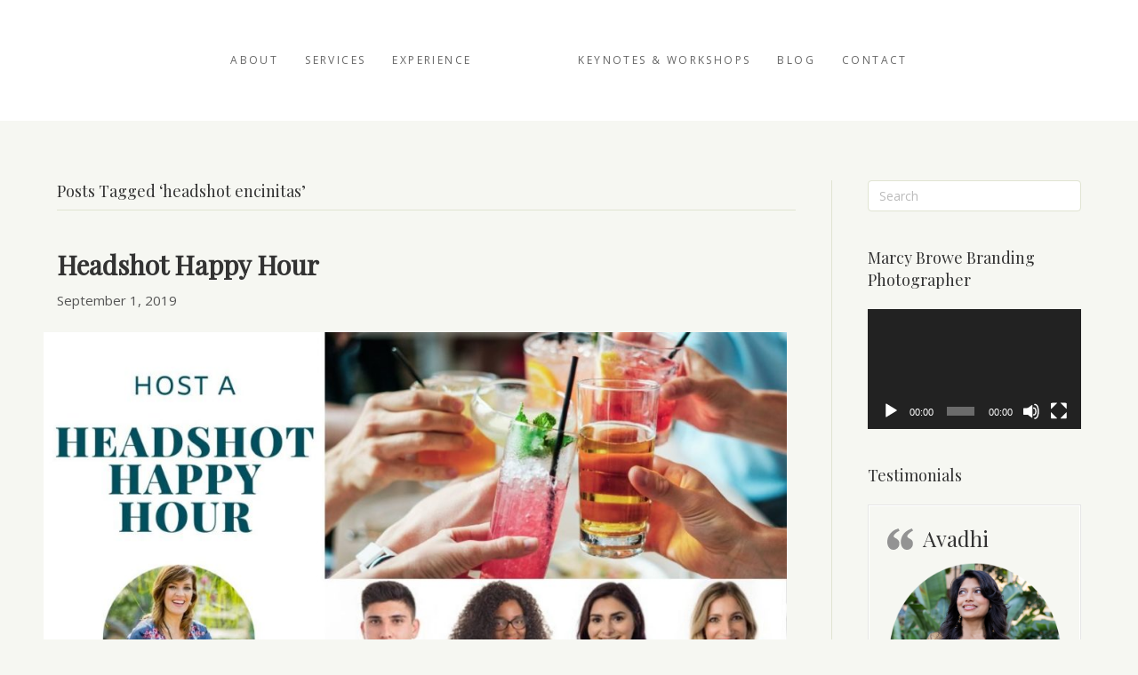

--- FILE ---
content_type: text/html; charset=UTF-8
request_url: https://marcybrowe.com/tag/headshot-encinitas/
body_size: 15959
content:
<!DOCTYPE html>
<html lang="en-US">
<head>
<meta charset="UTF-8" />
<meta name='viewport' content='width=device-width, initial-scale=1.0' />
<meta http-equiv='X-UA-Compatible' content='IE=edge' />
<link rel="profile" href="https://gmpg.org/xfn/11" />
<meta name='robots' content='index, follow, max-image-preview:large, max-snippet:-1, max-video-preview:-1' />

	<!-- This site is optimized with the Yoast SEO plugin v26.8 - https://yoast.com/product/yoast-seo-wordpress/ -->
	<title>headshot encinitas Archives ~ Marcy Browe Photography: San Diego Branding Photographer</title>
	<link rel="canonical" href="https://marcybrowe.com/tag/headshot-encinitas/" />
	<meta property="og:locale" content="en_US" />
	<meta property="og:type" content="article" />
	<meta property="og:title" content="headshot encinitas Archives ~ Marcy Browe Photography: San Diego Branding Photographer" />
	<meta property="og:url" content="https://marcybrowe.com/tag/headshot-encinitas/" />
	<meta property="og:site_name" content="Marcy Browe Photography: San Diego Branding Photographer" />
	<meta name="twitter:card" content="summary_large_image" />
	<script type="application/ld+json" class="yoast-schema-graph">{"@context":"https://schema.org","@graph":[{"@type":"CollectionPage","@id":"https://marcybrowe.com/tag/headshot-encinitas/","url":"https://marcybrowe.com/tag/headshot-encinitas/","name":"headshot encinitas Archives ~ Marcy Browe Photography: San Diego Branding Photographer","isPartOf":{"@id":"https://marcybrowe.com/#website"},"primaryImageOfPage":{"@id":"https://marcybrowe.com/tag/headshot-encinitas/#primaryimage"},"image":{"@id":"https://marcybrowe.com/tag/headshot-encinitas/#primaryimage"},"thumbnailUrl":"https://marcybrowe.com/wp-content/uploads/2019/11/headshot-happy-hour.jpg","breadcrumb":{"@id":"https://marcybrowe.com/tag/headshot-encinitas/#breadcrumb"},"inLanguage":"en-US"},{"@type":"ImageObject","inLanguage":"en-US","@id":"https://marcybrowe.com/tag/headshot-encinitas/#primaryimage","url":"https://marcybrowe.com/wp-content/uploads/2019/11/headshot-happy-hour.jpg","contentUrl":"https://marcybrowe.com/wp-content/uploads/2019/11/headshot-happy-hour.jpg","width":1200,"height":800},{"@type":"BreadcrumbList","@id":"https://marcybrowe.com/tag/headshot-encinitas/#breadcrumb","itemListElement":[{"@type":"ListItem","position":1,"name":"Home","item":"https://marcybrowe.com/"},{"@type":"ListItem","position":2,"name":"headshot encinitas"}]},{"@type":"WebSite","@id":"https://marcybrowe.com/#website","url":"https://marcybrowe.com/","name":"Marcy Browe Photography: San Diego Branding Photographer","description":"Branding photos for people who care about the impression they make and the impact they create","publisher":{"@id":"https://marcybrowe.com/#organization"},"potentialAction":[{"@type":"SearchAction","target":{"@type":"EntryPoint","urlTemplate":"https://marcybrowe.com/?s={search_term_string}"},"query-input":{"@type":"PropertyValueSpecification","valueRequired":true,"valueName":"search_term_string"}}],"inLanguage":"en-US"},{"@type":"Organization","@id":"https://marcybrowe.com/#organization","name":"Marcy Browe Photography","url":"https://marcybrowe.com/","logo":{"@type":"ImageObject","inLanguage":"en-US","@id":"https://marcybrowe.com/#/schema/logo/image/","url":"https://marcybrowe.com/wp-content/uploads/2018/12/logo-marcy-Browe-black-gold.gif","contentUrl":"https://marcybrowe.com/wp-content/uploads/2018/12/logo-marcy-Browe-black-gold.gif","width":921,"height":225,"caption":"Marcy Browe Photography"},"image":{"@id":"https://marcybrowe.com/#/schema/logo/image/"},"sameAs":["https://www.facebook.com/marcybrowephoto","https://instagram.com/marcybrowe_photo","https://www.linkedin.com/profile/view?id=832853","https://www.youtube.com/channel/UCmdfTkPjAqCve6wjc_38wUg"]}]}</script>
	<!-- / Yoast SEO plugin. -->


<link rel='dns-prefetch' href='//fonts.googleapis.com' />
<link rel='dns-prefetch' href='//use.fontawesome.com' />
<link rel="alternate" type="application/rss+xml" title="Marcy Browe Photography: San Diego Branding Photographer &raquo; Feed" href="https://marcybrowe.com/feed/" />
<link rel="alternate" type="application/rss+xml" title="Marcy Browe Photography: San Diego Branding Photographer &raquo; Comments Feed" href="https://marcybrowe.com/comments/feed/" />
<link rel="alternate" type="application/rss+xml" title="Marcy Browe Photography: San Diego Branding Photographer &raquo; headshot encinitas Tag Feed" href="https://marcybrowe.com/tag/headshot-encinitas/feed/" />
		<!-- This site uses the Google Analytics by MonsterInsights plugin v9.10.0 - Using Analytics tracking - https://www.monsterinsights.com/ -->
							<script src="//www.googletagmanager.com/gtag/js?id=G-E4G7122CDJ"  data-cfasync="false" data-wpfc-render="false" async></script>
			<script data-cfasync="false" data-wpfc-render="false">
				var mi_version = '9.10.0';
				var mi_track_user = true;
				var mi_no_track_reason = '';
								var MonsterInsightsDefaultLocations = {"page_location":"https:\/\/marcybrowe.com\/tag\/headshot-encinitas\/"};
								if ( typeof MonsterInsightsPrivacyGuardFilter === 'function' ) {
					var MonsterInsightsLocations = (typeof MonsterInsightsExcludeQuery === 'object') ? MonsterInsightsPrivacyGuardFilter( MonsterInsightsExcludeQuery ) : MonsterInsightsPrivacyGuardFilter( MonsterInsightsDefaultLocations );
				} else {
					var MonsterInsightsLocations = (typeof MonsterInsightsExcludeQuery === 'object') ? MonsterInsightsExcludeQuery : MonsterInsightsDefaultLocations;
				}

								var disableStrs = [
										'ga-disable-G-E4G7122CDJ',
									];

				/* Function to detect opted out users */
				function __gtagTrackerIsOptedOut() {
					for (var index = 0; index < disableStrs.length; index++) {
						if (document.cookie.indexOf(disableStrs[index] + '=true') > -1) {
							return true;
						}
					}

					return false;
				}

				/* Disable tracking if the opt-out cookie exists. */
				if (__gtagTrackerIsOptedOut()) {
					for (var index = 0; index < disableStrs.length; index++) {
						window[disableStrs[index]] = true;
					}
				}

				/* Opt-out function */
				function __gtagTrackerOptout() {
					for (var index = 0; index < disableStrs.length; index++) {
						document.cookie = disableStrs[index] + '=true; expires=Thu, 31 Dec 2099 23:59:59 UTC; path=/';
						window[disableStrs[index]] = true;
					}
				}

				if ('undefined' === typeof gaOptout) {
					function gaOptout() {
						__gtagTrackerOptout();
					}
				}
								window.dataLayer = window.dataLayer || [];

				window.MonsterInsightsDualTracker = {
					helpers: {},
					trackers: {},
				};
				if (mi_track_user) {
					function __gtagDataLayer() {
						dataLayer.push(arguments);
					}

					function __gtagTracker(type, name, parameters) {
						if (!parameters) {
							parameters = {};
						}

						if (parameters.send_to) {
							__gtagDataLayer.apply(null, arguments);
							return;
						}

						if (type === 'event') {
														parameters.send_to = monsterinsights_frontend.v4_id;
							var hookName = name;
							if (typeof parameters['event_category'] !== 'undefined') {
								hookName = parameters['event_category'] + ':' + name;
							}

							if (typeof MonsterInsightsDualTracker.trackers[hookName] !== 'undefined') {
								MonsterInsightsDualTracker.trackers[hookName](parameters);
							} else {
								__gtagDataLayer('event', name, parameters);
							}
							
						} else {
							__gtagDataLayer.apply(null, arguments);
						}
					}

					__gtagTracker('js', new Date());
					__gtagTracker('set', {
						'developer_id.dZGIzZG': true,
											});
					if ( MonsterInsightsLocations.page_location ) {
						__gtagTracker('set', MonsterInsightsLocations);
					}
										__gtagTracker('config', 'G-E4G7122CDJ', {"forceSSL":"true"} );
										window.gtag = __gtagTracker;										(function () {
						/* https://developers.google.com/analytics/devguides/collection/analyticsjs/ */
						/* ga and __gaTracker compatibility shim. */
						var noopfn = function () {
							return null;
						};
						var newtracker = function () {
							return new Tracker();
						};
						var Tracker = function () {
							return null;
						};
						var p = Tracker.prototype;
						p.get = noopfn;
						p.set = noopfn;
						p.send = function () {
							var args = Array.prototype.slice.call(arguments);
							args.unshift('send');
							__gaTracker.apply(null, args);
						};
						var __gaTracker = function () {
							var len = arguments.length;
							if (len === 0) {
								return;
							}
							var f = arguments[len - 1];
							if (typeof f !== 'object' || f === null || typeof f.hitCallback !== 'function') {
								if ('send' === arguments[0]) {
									var hitConverted, hitObject = false, action;
									if ('event' === arguments[1]) {
										if ('undefined' !== typeof arguments[3]) {
											hitObject = {
												'eventAction': arguments[3],
												'eventCategory': arguments[2],
												'eventLabel': arguments[4],
												'value': arguments[5] ? arguments[5] : 1,
											}
										}
									}
									if ('pageview' === arguments[1]) {
										if ('undefined' !== typeof arguments[2]) {
											hitObject = {
												'eventAction': 'page_view',
												'page_path': arguments[2],
											}
										}
									}
									if (typeof arguments[2] === 'object') {
										hitObject = arguments[2];
									}
									if (typeof arguments[5] === 'object') {
										Object.assign(hitObject, arguments[5]);
									}
									if ('undefined' !== typeof arguments[1].hitType) {
										hitObject = arguments[1];
										if ('pageview' === hitObject.hitType) {
											hitObject.eventAction = 'page_view';
										}
									}
									if (hitObject) {
										action = 'timing' === arguments[1].hitType ? 'timing_complete' : hitObject.eventAction;
										hitConverted = mapArgs(hitObject);
										__gtagTracker('event', action, hitConverted);
									}
								}
								return;
							}

							function mapArgs(args) {
								var arg, hit = {};
								var gaMap = {
									'eventCategory': 'event_category',
									'eventAction': 'event_action',
									'eventLabel': 'event_label',
									'eventValue': 'event_value',
									'nonInteraction': 'non_interaction',
									'timingCategory': 'event_category',
									'timingVar': 'name',
									'timingValue': 'value',
									'timingLabel': 'event_label',
									'page': 'page_path',
									'location': 'page_location',
									'title': 'page_title',
									'referrer' : 'page_referrer',
								};
								for (arg in args) {
																		if (!(!args.hasOwnProperty(arg) || !gaMap.hasOwnProperty(arg))) {
										hit[gaMap[arg]] = args[arg];
									} else {
										hit[arg] = args[arg];
									}
								}
								return hit;
							}

							try {
								f.hitCallback();
							} catch (ex) {
							}
						};
						__gaTracker.create = newtracker;
						__gaTracker.getByName = newtracker;
						__gaTracker.getAll = function () {
							return [];
						};
						__gaTracker.remove = noopfn;
						__gaTracker.loaded = true;
						window['__gaTracker'] = __gaTracker;
					})();
									} else {
										console.log("");
					(function () {
						function __gtagTracker() {
							return null;
						}

						window['__gtagTracker'] = __gtagTracker;
						window['gtag'] = __gtagTracker;
					})();
									}
			</script>
							<!-- / Google Analytics by MonsterInsights -->
		<style id='wp-img-auto-sizes-contain-inline-css'>
img:is([sizes=auto i],[sizes^="auto," i]){contain-intrinsic-size:3000px 1500px}
/*# sourceURL=wp-img-auto-sizes-contain-inline-css */
</style>
<link rel='stylesheet' id='fl-builder-google-fonts-635cbc3d974914ec761785297f82bd31-css' href='https://fonts.googleapis.com/css?family=Open+Sans%3A300%2C400%2C700%2C400&#038;ver=6.9' media='all' />
<link rel='stylesheet' id='fl-builder-google-fonts-5f38d26f46bf0cf1fabd2412e20dde9e-css' href='https://fonts.googleapis.com/css?family=Playfair+Display%3A400&#038;ver=6.9' media='all' />
<link rel='stylesheet' id='sbi_styles-css' href='https://marcybrowe.com/wp-content/plugins/instagram-feed/css/sbi-styles.min.css?ver=6.10.0' media='all' />
<style id='wp-emoji-styles-inline-css'>

	img.wp-smiley, img.emoji {
		display: inline !important;
		border: none !important;
		box-shadow: none !important;
		height: 1em !important;
		width: 1em !important;
		margin: 0 0.07em !important;
		vertical-align: -0.1em !important;
		background: none !important;
		padding: 0 !important;
	}
/*# sourceURL=wp-emoji-styles-inline-css */
</style>
<style id='wp-block-library-inline-css'>
:root{--wp-block-synced-color:#7a00df;--wp-block-synced-color--rgb:122,0,223;--wp-bound-block-color:var(--wp-block-synced-color);--wp-editor-canvas-background:#ddd;--wp-admin-theme-color:#007cba;--wp-admin-theme-color--rgb:0,124,186;--wp-admin-theme-color-darker-10:#006ba1;--wp-admin-theme-color-darker-10--rgb:0,107,160.5;--wp-admin-theme-color-darker-20:#005a87;--wp-admin-theme-color-darker-20--rgb:0,90,135;--wp-admin-border-width-focus:2px}@media (min-resolution:192dpi){:root{--wp-admin-border-width-focus:1.5px}}.wp-element-button{cursor:pointer}:root .has-very-light-gray-background-color{background-color:#eee}:root .has-very-dark-gray-background-color{background-color:#313131}:root .has-very-light-gray-color{color:#eee}:root .has-very-dark-gray-color{color:#313131}:root .has-vivid-green-cyan-to-vivid-cyan-blue-gradient-background{background:linear-gradient(135deg,#00d084,#0693e3)}:root .has-purple-crush-gradient-background{background:linear-gradient(135deg,#34e2e4,#4721fb 50%,#ab1dfe)}:root .has-hazy-dawn-gradient-background{background:linear-gradient(135deg,#faaca8,#dad0ec)}:root .has-subdued-olive-gradient-background{background:linear-gradient(135deg,#fafae1,#67a671)}:root .has-atomic-cream-gradient-background{background:linear-gradient(135deg,#fdd79a,#004a59)}:root .has-nightshade-gradient-background{background:linear-gradient(135deg,#330968,#31cdcf)}:root .has-midnight-gradient-background{background:linear-gradient(135deg,#020381,#2874fc)}:root{--wp--preset--font-size--normal:16px;--wp--preset--font-size--huge:42px}.has-regular-font-size{font-size:1em}.has-larger-font-size{font-size:2.625em}.has-normal-font-size{font-size:var(--wp--preset--font-size--normal)}.has-huge-font-size{font-size:var(--wp--preset--font-size--huge)}.has-text-align-center{text-align:center}.has-text-align-left{text-align:left}.has-text-align-right{text-align:right}.has-fit-text{white-space:nowrap!important}#end-resizable-editor-section{display:none}.aligncenter{clear:both}.items-justified-left{justify-content:flex-start}.items-justified-center{justify-content:center}.items-justified-right{justify-content:flex-end}.items-justified-space-between{justify-content:space-between}.screen-reader-text{border:0;clip-path:inset(50%);height:1px;margin:-1px;overflow:hidden;padding:0;position:absolute;width:1px;word-wrap:normal!important}.screen-reader-text:focus{background-color:#ddd;clip-path:none;color:#444;display:block;font-size:1em;height:auto;left:5px;line-height:normal;padding:15px 23px 14px;text-decoration:none;top:5px;width:auto;z-index:100000}html :where(.has-border-color){border-style:solid}html :where([style*=border-top-color]){border-top-style:solid}html :where([style*=border-right-color]){border-right-style:solid}html :where([style*=border-bottom-color]){border-bottom-style:solid}html :where([style*=border-left-color]){border-left-style:solid}html :where([style*=border-width]){border-style:solid}html :where([style*=border-top-width]){border-top-style:solid}html :where([style*=border-right-width]){border-right-style:solid}html :where([style*=border-bottom-width]){border-bottom-style:solid}html :where([style*=border-left-width]){border-left-style:solid}html :where(img[class*=wp-image-]){height:auto;max-width:100%}:where(figure){margin:0 0 1em}html :where(.is-position-sticky){--wp-admin--admin-bar--position-offset:var(--wp-admin--admin-bar--height,0px)}@media screen and (max-width:600px){html :where(.is-position-sticky){--wp-admin--admin-bar--position-offset:0px}}

/*# sourceURL=wp-block-library-inline-css */
</style><style id='wp-block-paragraph-inline-css'>
.is-small-text{font-size:.875em}.is-regular-text{font-size:1em}.is-large-text{font-size:2.25em}.is-larger-text{font-size:3em}.has-drop-cap:not(:focus):first-letter{float:left;font-size:8.4em;font-style:normal;font-weight:100;line-height:.68;margin:.05em .1em 0 0;text-transform:uppercase}body.rtl .has-drop-cap:not(:focus):first-letter{float:none;margin-left:.1em}p.has-drop-cap.has-background{overflow:hidden}:root :where(p.has-background){padding:1.25em 2.375em}:where(p.has-text-color:not(.has-link-color)) a{color:inherit}p.has-text-align-left[style*="writing-mode:vertical-lr"],p.has-text-align-right[style*="writing-mode:vertical-rl"]{rotate:180deg}
/*# sourceURL=https://marcybrowe.com/wp-includes/blocks/paragraph/style.min.css */
</style>
<style id='global-styles-inline-css'>
:root{--wp--preset--aspect-ratio--square: 1;--wp--preset--aspect-ratio--4-3: 4/3;--wp--preset--aspect-ratio--3-4: 3/4;--wp--preset--aspect-ratio--3-2: 3/2;--wp--preset--aspect-ratio--2-3: 2/3;--wp--preset--aspect-ratio--16-9: 16/9;--wp--preset--aspect-ratio--9-16: 9/16;--wp--preset--color--black: #000000;--wp--preset--color--cyan-bluish-gray: #abb8c3;--wp--preset--color--white: #ffffff;--wp--preset--color--pale-pink: #f78da7;--wp--preset--color--vivid-red: #cf2e2e;--wp--preset--color--luminous-vivid-orange: #ff6900;--wp--preset--color--luminous-vivid-amber: #fcb900;--wp--preset--color--light-green-cyan: #7bdcb5;--wp--preset--color--vivid-green-cyan: #00d084;--wp--preset--color--pale-cyan-blue: #8ed1fc;--wp--preset--color--vivid-cyan-blue: #0693e3;--wp--preset--color--vivid-purple: #9b51e0;--wp--preset--color--fl-heading-text: #333333;--wp--preset--color--fl-body-bg: #f6f7f2;--wp--preset--color--fl-body-text: #555555;--wp--preset--color--fl-accent: #e2a552;--wp--preset--color--fl-accent-hover: #f3bb71;--wp--preset--color--fl-topbar-bg: #ffffff;--wp--preset--color--fl-topbar-text: #808080;--wp--preset--color--fl-topbar-link: #428bca;--wp--preset--color--fl-topbar-hover: #428bca;--wp--preset--color--fl-header-bg: #ffffff;--wp--preset--color--fl-header-text: #595959;--wp--preset--color--fl-header-link: #666666;--wp--preset--color--fl-header-hover: #cd8b38;--wp--preset--color--fl-nav-bg: #ffffff;--wp--preset--color--fl-nav-link: #dd3333;--wp--preset--color--fl-nav-hover: #4c4c4c;--wp--preset--color--fl-content-bg: #f6f7f2;--wp--preset--color--fl-footer-widgets-bg: #ffffff;--wp--preset--color--fl-footer-widgets-text: #808080;--wp--preset--color--fl-footer-widgets-link: #428bca;--wp--preset--color--fl-footer-widgets-hover: #428bca;--wp--preset--color--fl-footer-bg: #000000;--wp--preset--color--fl-footer-text: #808080;--wp--preset--color--fl-footer-link: #428bca;--wp--preset--color--fl-footer-hover: #428bca;--wp--preset--gradient--vivid-cyan-blue-to-vivid-purple: linear-gradient(135deg,rgb(6,147,227) 0%,rgb(155,81,224) 100%);--wp--preset--gradient--light-green-cyan-to-vivid-green-cyan: linear-gradient(135deg,rgb(122,220,180) 0%,rgb(0,208,130) 100%);--wp--preset--gradient--luminous-vivid-amber-to-luminous-vivid-orange: linear-gradient(135deg,rgb(252,185,0) 0%,rgb(255,105,0) 100%);--wp--preset--gradient--luminous-vivid-orange-to-vivid-red: linear-gradient(135deg,rgb(255,105,0) 0%,rgb(207,46,46) 100%);--wp--preset--gradient--very-light-gray-to-cyan-bluish-gray: linear-gradient(135deg,rgb(238,238,238) 0%,rgb(169,184,195) 100%);--wp--preset--gradient--cool-to-warm-spectrum: linear-gradient(135deg,rgb(74,234,220) 0%,rgb(151,120,209) 20%,rgb(207,42,186) 40%,rgb(238,44,130) 60%,rgb(251,105,98) 80%,rgb(254,248,76) 100%);--wp--preset--gradient--blush-light-purple: linear-gradient(135deg,rgb(255,206,236) 0%,rgb(152,150,240) 100%);--wp--preset--gradient--blush-bordeaux: linear-gradient(135deg,rgb(254,205,165) 0%,rgb(254,45,45) 50%,rgb(107,0,62) 100%);--wp--preset--gradient--luminous-dusk: linear-gradient(135deg,rgb(255,203,112) 0%,rgb(199,81,192) 50%,rgb(65,88,208) 100%);--wp--preset--gradient--pale-ocean: linear-gradient(135deg,rgb(255,245,203) 0%,rgb(182,227,212) 50%,rgb(51,167,181) 100%);--wp--preset--gradient--electric-grass: linear-gradient(135deg,rgb(202,248,128) 0%,rgb(113,206,126) 100%);--wp--preset--gradient--midnight: linear-gradient(135deg,rgb(2,3,129) 0%,rgb(40,116,252) 100%);--wp--preset--font-size--small: 13px;--wp--preset--font-size--medium: 20px;--wp--preset--font-size--large: 36px;--wp--preset--font-size--x-large: 42px;--wp--preset--spacing--20: 0.44rem;--wp--preset--spacing--30: 0.67rem;--wp--preset--spacing--40: 1rem;--wp--preset--spacing--50: 1.5rem;--wp--preset--spacing--60: 2.25rem;--wp--preset--spacing--70: 3.38rem;--wp--preset--spacing--80: 5.06rem;--wp--preset--shadow--natural: 6px 6px 9px rgba(0, 0, 0, 0.2);--wp--preset--shadow--deep: 12px 12px 50px rgba(0, 0, 0, 0.4);--wp--preset--shadow--sharp: 6px 6px 0px rgba(0, 0, 0, 0.2);--wp--preset--shadow--outlined: 6px 6px 0px -3px rgb(255, 255, 255), 6px 6px rgb(0, 0, 0);--wp--preset--shadow--crisp: 6px 6px 0px rgb(0, 0, 0);}:where(.is-layout-flex){gap: 0.5em;}:where(.is-layout-grid){gap: 0.5em;}body .is-layout-flex{display: flex;}.is-layout-flex{flex-wrap: wrap;align-items: center;}.is-layout-flex > :is(*, div){margin: 0;}body .is-layout-grid{display: grid;}.is-layout-grid > :is(*, div){margin: 0;}:where(.wp-block-columns.is-layout-flex){gap: 2em;}:where(.wp-block-columns.is-layout-grid){gap: 2em;}:where(.wp-block-post-template.is-layout-flex){gap: 1.25em;}:where(.wp-block-post-template.is-layout-grid){gap: 1.25em;}.has-black-color{color: var(--wp--preset--color--black) !important;}.has-cyan-bluish-gray-color{color: var(--wp--preset--color--cyan-bluish-gray) !important;}.has-white-color{color: var(--wp--preset--color--white) !important;}.has-pale-pink-color{color: var(--wp--preset--color--pale-pink) !important;}.has-vivid-red-color{color: var(--wp--preset--color--vivid-red) !important;}.has-luminous-vivid-orange-color{color: var(--wp--preset--color--luminous-vivid-orange) !important;}.has-luminous-vivid-amber-color{color: var(--wp--preset--color--luminous-vivid-amber) !important;}.has-light-green-cyan-color{color: var(--wp--preset--color--light-green-cyan) !important;}.has-vivid-green-cyan-color{color: var(--wp--preset--color--vivid-green-cyan) !important;}.has-pale-cyan-blue-color{color: var(--wp--preset--color--pale-cyan-blue) !important;}.has-vivid-cyan-blue-color{color: var(--wp--preset--color--vivid-cyan-blue) !important;}.has-vivid-purple-color{color: var(--wp--preset--color--vivid-purple) !important;}.has-black-background-color{background-color: var(--wp--preset--color--black) !important;}.has-cyan-bluish-gray-background-color{background-color: var(--wp--preset--color--cyan-bluish-gray) !important;}.has-white-background-color{background-color: var(--wp--preset--color--white) !important;}.has-pale-pink-background-color{background-color: var(--wp--preset--color--pale-pink) !important;}.has-vivid-red-background-color{background-color: var(--wp--preset--color--vivid-red) !important;}.has-luminous-vivid-orange-background-color{background-color: var(--wp--preset--color--luminous-vivid-orange) !important;}.has-luminous-vivid-amber-background-color{background-color: var(--wp--preset--color--luminous-vivid-amber) !important;}.has-light-green-cyan-background-color{background-color: var(--wp--preset--color--light-green-cyan) !important;}.has-vivid-green-cyan-background-color{background-color: var(--wp--preset--color--vivid-green-cyan) !important;}.has-pale-cyan-blue-background-color{background-color: var(--wp--preset--color--pale-cyan-blue) !important;}.has-vivid-cyan-blue-background-color{background-color: var(--wp--preset--color--vivid-cyan-blue) !important;}.has-vivid-purple-background-color{background-color: var(--wp--preset--color--vivid-purple) !important;}.has-black-border-color{border-color: var(--wp--preset--color--black) !important;}.has-cyan-bluish-gray-border-color{border-color: var(--wp--preset--color--cyan-bluish-gray) !important;}.has-white-border-color{border-color: var(--wp--preset--color--white) !important;}.has-pale-pink-border-color{border-color: var(--wp--preset--color--pale-pink) !important;}.has-vivid-red-border-color{border-color: var(--wp--preset--color--vivid-red) !important;}.has-luminous-vivid-orange-border-color{border-color: var(--wp--preset--color--luminous-vivid-orange) !important;}.has-luminous-vivid-amber-border-color{border-color: var(--wp--preset--color--luminous-vivid-amber) !important;}.has-light-green-cyan-border-color{border-color: var(--wp--preset--color--light-green-cyan) !important;}.has-vivid-green-cyan-border-color{border-color: var(--wp--preset--color--vivid-green-cyan) !important;}.has-pale-cyan-blue-border-color{border-color: var(--wp--preset--color--pale-cyan-blue) !important;}.has-vivid-cyan-blue-border-color{border-color: var(--wp--preset--color--vivid-cyan-blue) !important;}.has-vivid-purple-border-color{border-color: var(--wp--preset--color--vivid-purple) !important;}.has-vivid-cyan-blue-to-vivid-purple-gradient-background{background: var(--wp--preset--gradient--vivid-cyan-blue-to-vivid-purple) !important;}.has-light-green-cyan-to-vivid-green-cyan-gradient-background{background: var(--wp--preset--gradient--light-green-cyan-to-vivid-green-cyan) !important;}.has-luminous-vivid-amber-to-luminous-vivid-orange-gradient-background{background: var(--wp--preset--gradient--luminous-vivid-amber-to-luminous-vivid-orange) !important;}.has-luminous-vivid-orange-to-vivid-red-gradient-background{background: var(--wp--preset--gradient--luminous-vivid-orange-to-vivid-red) !important;}.has-very-light-gray-to-cyan-bluish-gray-gradient-background{background: var(--wp--preset--gradient--very-light-gray-to-cyan-bluish-gray) !important;}.has-cool-to-warm-spectrum-gradient-background{background: var(--wp--preset--gradient--cool-to-warm-spectrum) !important;}.has-blush-light-purple-gradient-background{background: var(--wp--preset--gradient--blush-light-purple) !important;}.has-blush-bordeaux-gradient-background{background: var(--wp--preset--gradient--blush-bordeaux) !important;}.has-luminous-dusk-gradient-background{background: var(--wp--preset--gradient--luminous-dusk) !important;}.has-pale-ocean-gradient-background{background: var(--wp--preset--gradient--pale-ocean) !important;}.has-electric-grass-gradient-background{background: var(--wp--preset--gradient--electric-grass) !important;}.has-midnight-gradient-background{background: var(--wp--preset--gradient--midnight) !important;}.has-small-font-size{font-size: var(--wp--preset--font-size--small) !important;}.has-medium-font-size{font-size: var(--wp--preset--font-size--medium) !important;}.has-large-font-size{font-size: var(--wp--preset--font-size--large) !important;}.has-x-large-font-size{font-size: var(--wp--preset--font-size--x-large) !important;}
/*# sourceURL=global-styles-inline-css */
</style>

<style id='classic-theme-styles-inline-css'>
/*! This file is auto-generated */
.wp-block-button__link{color:#fff;background-color:#32373c;border-radius:9999px;box-shadow:none;text-decoration:none;padding:calc(.667em + 2px) calc(1.333em + 2px);font-size:1.125em}.wp-block-file__button{background:#32373c;color:#fff;text-decoration:none}
/*# sourceURL=/wp-includes/css/classic-themes.min.css */
</style>
<link rel='stylesheet' id='font-awesome-5-css' href='https://use.fontawesome.com/releases/v5.15.4/css/all.css?ver=1.7.19' media='all' />
<link rel='stylesheet' id='jquery-magnificpopup-css' href='https://marcybrowe.com/wp-content/themes/bb-theme/css/jquery.magnificpopup.css?ver=1.7.19' media='all' />
<link rel='stylesheet' id='bootstrap-4-css' href='https://marcybrowe.com/wp-content/themes/bb-theme/css/bootstrap-4.min.css?ver=1.7.19' media='all' />
<link rel='stylesheet' id='fl-automator-skin-css' href='https://marcybrowe.com/wp-content/uploads/bb-theme/skin-691fb787ee6af.css?ver=1.7.19' media='all' />
<link rel='stylesheet' id='fl-child-theme-css' href='https://marcybrowe.com/wp-content/themes/marcy-browe/style.css?ver=6.9' media='all' />
<script src="https://marcybrowe.com/wp-content/plugins/google-analytics-for-wordpress/assets/js/frontend-gtag.min.js?ver=9.10.0" id="monsterinsights-frontend-script-js" async data-wp-strategy="async"></script>
<script data-cfasync="false" data-wpfc-render="false" id='monsterinsights-frontend-script-js-extra'>var monsterinsights_frontend = {"js_events_tracking":"true","download_extensions":"doc,pdf,ppt,zip,xls,docx,pptx,xlsx","inbound_paths":"[]","home_url":"https:\/\/marcybrowe.com","hash_tracking":"false","v4_id":"G-E4G7122CDJ"};</script>
<script src="https://marcybrowe.com/wp-includes/js/jquery/jquery.min.js?ver=3.7.1" id="jquery-core-js"></script>
<script src="https://marcybrowe.com/wp-includes/js/jquery/jquery-migrate.min.js?ver=3.4.1" id="jquery-migrate-js"></script>
<link rel="https://api.w.org/" href="https://marcybrowe.com/wp-json/" /><link rel="alternate" title="JSON" type="application/json" href="https://marcybrowe.com/wp-json/wp/v2/tags/522" /><link rel="EditURI" type="application/rsd+xml" title="RSD" href="https://marcybrowe.com/xmlrpc.php?rsd" />
<meta name="generator" content="WordPress 6.9" />
<link rel="icon" href="https://marcybrowe.com/wp-content/uploads/2018/07/MB-icon-60x60.png" sizes="32x32" />
<link rel="icon" href="https://marcybrowe.com/wp-content/uploads/2018/07/MB-icon.png" sizes="192x192" />
<link rel="apple-touch-icon" href="https://marcybrowe.com/wp-content/uploads/2018/07/MB-icon.png" />
<meta name="msapplication-TileImage" content="https://marcybrowe.com/wp-content/uploads/2018/07/MB-icon.png" />
		<style id="wp-custom-css">
			@media (max-width: 767px){
.fl-page-nav-toggle-icon.fl-page-nav-toggle-visible-mobile .fl-page-nav .navbar-toggle {
    right: 10px;
    top: 10px;
}
  h1.intro   {
    font-size: 24px;
}
 h2.intro  {
    font-size: 22px;
}
	div#sb_instagram {
    display: none;
}
	.footer-width-fixer .strong-view.bold .testimonial-content {

    padding: 0!important;
	}
}		</style>
		<link rel='stylesheet' id='mediaelement-css' href='https://marcybrowe.com/wp-includes/js/mediaelement/mediaelementplayer-legacy.min.css?ver=4.2.17' media='all' />
<link rel='stylesheet' id='wp-mediaelement-css' href='https://marcybrowe.com/wp-includes/js/mediaelement/wp-mediaelement.min.css?ver=6.9' media='all' />
<link rel='stylesheet' id='testimonials-default-css' href='https://marcybrowe.com/wp-content/plugins/strong-testimonials/templates/default/content.css?ver=3.2.21' media='all' />
<link rel='stylesheet' id='wpmtst-slider-pager-buttons-css' href='https://marcybrowe.com/wp-content/plugins/strong-testimonials/assets/public/css/slider-pager-buttons.css?ver=3.2.21' media='all' />
</head>
<body class="archive tag tag-headshot-encinitas tag-522 wp-theme-bb-theme wp-child-theme-marcy-browe fl-framework-bootstrap-4 fl-preset-default fl-full-width fl-shrink fl-footer-effect fl-scroll-to-top" itemscope="itemscope" itemtype="https://schema.org/WebPage">
<a aria-label="Skip to content" class="fl-screen-reader-text" href="#fl-main-content">Skip to content</a><div class="fl-page">
	<header class="fl-page-header fl-page-header-primary fl-page-nav-centered-inline-logo fl-page-nav-toggle-icon fl-page-nav-toggle-visible-mobile" itemscope="itemscope" itemtype="https://schema.org/WPHeader"  role="banner">
	<div class="fl-page-header-wrap">
		<div class="fl-page-header-container container">
			<div class="fl-page-header-row row">
				<div class="fl-page-header-logo fl-inline-logo-right col-sm-12" itemscope="itemscope" itemtype="https://schema.org/Organization">
					<a href="https://marcybrowe.com/" itemprop="url"><img class="fl-logo-img" loading="false" data-no-lazy="1"   itemscope itemtype="https://schema.org/ImageObject" src="https://marcybrowe.com/wp-content/uploads/2018/12/logo-marcy-Browe-black-gold.gif" data-retina="https://marcybrowe.com/wp-content/uploads/2018/12/logo-marcy-Browe-black-gold.gif" title="" width="921" data-width="921" height="225" data-height="225" alt="Marcy Browe Photography: San Diego Branding Photographer" /><meta itemprop="name" content="Marcy Browe Photography: San Diego Branding Photographer" /></a>
				</div>
				<div class="col-md-12 fl-page-nav-col">
					<div class="fl-page-nav-wrap">
						<nav class="fl-page-nav fl-nav navbar navbar-default navbar-expand-md" aria-label="Header Menu" itemscope="itemscope" itemtype="https://schema.org/SiteNavigationElement" role="navigation">
							<button type="button" class="navbar-toggle navbar-toggler" data-toggle="collapse" data-target=".fl-page-nav-collapse">
								<span><i class="fas fa-bars" aria-hidden="true"></i><span class="sr-only">Menu</span></span>
							</button>
							<div class="fl-page-nav-collapse collapse navbar-collapse">
								<ul id="menu-standard-navigation" class="nav navbar-nav menu fl-theme-menu"><li id="menu-item-949" class="menu-item menu-item-type-post_type menu-item-object-page menu-item-949 nav-item"><a href="https://marcybrowe.com/about/" class="nav-link">About</a></li><li id="menu-item-1449" class="menu-item menu-item-type-post_type menu-item-object-page menu-item-has-children menu-item-1449 nav-item"><a href="https://marcybrowe.com/services/" class="nav-link">Services</a><div class="fl-submenu-icon-wrap"><span class="fl-submenu-toggle-icon"></span></div> <ul class="sub-menu"> <li id="menu-item-27952" class="menu-item menu-item-type-post_type menu-item-object-page menu-item-27952 nav-item"><a href="https://marcybrowe.com/sandiego-personal-branding-portraits/" class="nav-link">Personal Branding Photography</a></li> <li id="menu-item-27951" class="menu-item menu-item-type-post_type menu-item-object-page menu-item-27951 nav-item"><a href="https://marcybrowe.com/sandiego-corporate-branding-photography/" class="nav-link">Employer Branding Photography</a></li> <li id="menu-item-29290" class="menu-item menu-item-type-post_type menu-item-object-page menu-item-29290 nav-item"><a href="https://marcybrowe.com/mini-brand-shoot/" class="nav-link">Mini Brand Photoshoot</a></li> <li id="menu-item-29606" class="menu-item menu-item-type-post_type menu-item-object-page menu-item-29606 nav-item"><a href="https://marcybrowe.com/strategy/" class="nav-link">Brand Strategy Consulting</a></li> </ul> </li><li id="menu-item-5577" class="menu-item menu-item-type-post_type menu-item-object-page menu-item-5577 nav-item"><a href="https://marcybrowe.com/testimonials/" class="nav-link">Experience</a></li><li class="fl-logo-centered-inline"><div class="fl-page-header-logo fl-inline-logo-right col-sm-12" itemscope="itemscope" itemtype="https://schema.org/Organization">
				<a href="https://marcybrowe.com/" itemprop="url"><img class="fl-logo-img" loading="false" data-no-lazy="1"   itemscope itemtype="https://schema.org/ImageObject" src="https://marcybrowe.com/wp-content/uploads/2018/12/logo-marcy-Browe-black-gold.gif" data-retina="https://marcybrowe.com/wp-content/uploads/2018/12/logo-marcy-Browe-black-gold.gif" title="" width="921" data-width="921" height="225" data-height="225" alt="Marcy Browe Photography: San Diego Branding Photographer" /><meta itemprop="name" content="Marcy Browe Photography: San Diego Branding Photographer" /></a>
			</div></li><li id="menu-item-7185" class="menu-item menu-item-type-post_type menu-item-object-page menu-item-7185 nav-item"><a href="https://marcybrowe.com/speaking-workshops-marcy-browe/" class="nav-link">Keynotes &#038; Workshops</a></li><li id="menu-item-968" class="menu-item menu-item-type-post_type menu-item-object-page current_page_parent menu-item-968 nav-item"><a href="https://marcybrowe.com/blog/" class="nav-link">Blog</a></li><li id="menu-item-955" class="menu-item menu-item-type-post_type menu-item-object-page menu-item-955 nav-item"><a href="https://marcybrowe.com/contactme/" class="nav-link">Contact</a></li></ul>							</div>
						</nav>
					</div>
				</div>
			</div>
		</div>
	</div>
</header><!-- .fl-page-header -->
	<div id="fl-main-content" class="fl-page-content" itemprop="mainContentOfPage" role="main">

		
<div class="fl-archive container">
	<div class="row">

		
		<div class="fl-content fl-content-left col-lg-9" itemscope="itemscope" itemtype="https://schema.org/Blog">

			<header class="fl-archive-header" role="banner">
	<h1 class="fl-archive-title">Posts Tagged &#8216;headshot encinitas&#8217;</h1>
</header>

			
									<article class="fl-post post-6644 post type-post status-publish format-standard has-post-thumbnail hentry category-photography tag-headshot-san-diego tag-headshot-photographer-san-diego tag-headshot-oceanside tag-headshot-carlsbad tag-headshot-encinitas tag-headshot-happy-hour" id="fl-post-6644" itemscope="itemscope" itemtype="https://schema.org/BlogPosting">

				
	<header class="fl-post-header">
		<h2 class="fl-post-title" itemprop="headline">
			<a href="https://marcybrowe.com/headshot-happy-hour/" rel="bookmark" title="Headshot Happy Hour">Headshot Happy Hour</a>
					</h2>
		<div class="fl-post-meta fl-post-meta-top"><span class="fl-post-date">September 1, 2019</span></div><meta itemscope itemprop="mainEntityOfPage" itemtype="https://schema.org/WebPage" itemid="https://marcybrowe.com/headshot-happy-hour/" content="Headshot Happy Hour" /><meta itemprop="datePublished" content="2019-09-01" /><meta itemprop="dateModified" content="2019-12-02" /><div itemprop="publisher" itemscope itemtype="https://schema.org/Organization"><meta itemprop="name" content="Marcy Browe Photography: San Diego Branding Photographer"><div itemprop="logo" itemscope itemtype="https://schema.org/ImageObject"><meta itemprop="url" content="https://marcybrowe.com/wp-content/uploads/2018/12/logo-marcy-Browe-black-gold.gif"></div></div><div itemscope itemprop="author" itemtype="https://schema.org/Person"><meta itemprop="url" content="https://marcybrowe.com/author/marcy-browegmail-com/" /><meta itemprop="name" content="Marcy" /></div><div itemscope itemprop="image" itemtype="https://schema.org/ImageObject"><meta itemprop="url" content="https://marcybrowe.com/wp-content/uploads/2019/11/headshot-happy-hour.jpg" /><meta itemprop="width" content="1200" /><meta itemprop="height" content="800" /></div><div itemprop="interactionStatistic" itemscope itemtype="https://schema.org/InteractionCounter"><meta itemprop="interactionType" content="https://schema.org/CommentAction" /><meta itemprop="userInteractionCount" content="0" /></div>	</header><!-- .fl-post-header -->

			
				<div class="row fl-post-image-beside-wrap">
			<div class="fl-post-image-beside">
				<div class="fl-post-thumb">
					<a href="https://marcybrowe.com/headshot-happy-hour/" rel="bookmark" title="Headshot Happy Hour">
						<img width="1024" height="683" src="https://marcybrowe.com/wp-content/uploads/2019/11/headshot-happy-hour-1024x683.jpg" class="attachment-large size-large wp-post-image" alt="" aria-label="Headshot Happy Hour" decoding="async" fetchpriority="high" srcset="https://marcybrowe.com/wp-content/uploads/2019/11/headshot-happy-hour-1024x683.jpg 1024w, https://marcybrowe.com/wp-content/uploads/2019/11/headshot-happy-hour-300x200.jpg 300w, https://marcybrowe.com/wp-content/uploads/2019/11/headshot-happy-hour-768x512.jpg 768w, https://marcybrowe.com/wp-content/uploads/2019/11/headshot-happy-hour.jpg 1200w" sizes="(max-width: 1024px) 100vw, 1024px" />					</a>
				</div>
			</div>
			<div class="fl-post-content-beside">
					<div class="fl-post-content clearfix" itemprop="text">
		<p>Host a headshot happy hour for your clients and VIPs! This can be done at my photo studio in Oceanside or at your location. I have a beautiful, spacious studio in Oceanside that&#8217;s a perfect location for your sponsored headshot event. I will provide all the key ingredients for an unforgettable party: food, wine &amp;&hellip;</p>
<a class="fl-post-more-link" href="https://marcybrowe.com/headshot-happy-hour/">Read More</a>	</div><!-- .fl-post-content -->

					</div>
	</div>
	
</article>
<!-- .fl-post -->
				
				
			
		</div>

		<div class="fl-sidebar  fl-sidebar-right fl-sidebar-display-desktop col-md-3" itemscope="itemscope" itemtype="https://schema.org/WPSideBar">
		<aside id="search-2" class="fl-widget widget_search"><form aria-label="Search" method="get" role="search" action="https://marcybrowe.com/" title="Type and press Enter to search.">
	<input aria-label="Search" type="search" class="fl-search-input form-control" name="s" placeholder="Search"  value="" onfocus="if (this.value === 'Search') { this.value = ''; }" onblur="if (this.value === '') this.value='Search';" />
</form>
</aside><aside id="media_video-2" class="fl-widget widget_media_video"><h4 class="fl-widget-title">Marcy Browe Branding Photographer</h4><div style="width:100%;" class="wp-video"><video class="wp-video-shortcode" id="video-6644-1" preload="metadata" controls="controls"><source type="video/youtube" src="https://www.youtube.com/watch?v=l-ldNwgGcEc&#038;_=1" /><a href="https://www.youtube.com/watch?v=l-ldNwgGcEc">https://www.youtube.com/watch?v=l-ldNwgGcEc</a></video></div></aside><aside id="strong-testimonials-view-widget-2" class="fl-widget strong-testimonials-view-widget"><h4 class="fl-widget-title">Testimonials</h4><div class="strong-view strong-view-id-2 default wpmtst-default slider-container slider-mode-fade slider-adaptive pager-type-full pager-style-buttons nav-position-outside" data-count=7 data-slider-var=strong_slider_id_2 data-state=idle><div class="strong-content wpmslider-content"><div class="wpmtst-testimonial testimonial t-slide post-29653"><div class="wpmtst-testimonial-inner testimonial-inner"><h3 class="wpmtst-testimonial-heading testimonial-heading">Avadhi</h3><div data-infinite-loop="false"   class="wpmtst-testimonial-content testimonial-content"><div class="maybe-clear"></div><p><a href="https://marcybrowe.com/wp-content/uploads/2024/12/avadhi-round.png"><img loading="lazy" decoding="async" class="aligncenter size-full wp-image-29654" src="https://marcybrowe.com/wp-content/uploads/2024/12/avadhi-round.png" alt="" width="947" height="979" srcset="https://marcybrowe.com/wp-content/uploads/2024/12/avadhi-round.png 947w, https://marcybrowe.com/wp-content/uploads/2024/12/avadhi-round-290x300.png 290w, https://marcybrowe.com/wp-content/uploads/2024/12/avadhi-round-768x794.png 768w" sizes="auto, (max-width: 947px) 100vw, 947px" /></a>Marcy is an astute branding photographer and I appreciate the level of care and attention she provided for my full day photoshoot! I felt taken care of from the beginning to the end, and my photos turned out absolutely beautiful. Marcy went above and beyond to capture the essence of my life and my brand. Thank you, and I highly recommend her services to anyone who is ready for a next level photography experience!</p></div><div class="clear"></div></div></div><div class="wpmtst-testimonial testimonial t-slide post-29650"><div class="wpmtst-testimonial-inner testimonial-inner"><h3 class="wpmtst-testimonial-heading testimonial-heading">Allison</h3><div data-infinite-loop="false"   class="wpmtst-testimonial-content testimonial-content"><div class="maybe-clear"></div><p><a href="https://marcybrowe.com/wp-content/uploads/2024/12/allison-round.png"><img loading="lazy" decoding="async" class="aligncenter size-full wp-image-29652" src="https://marcybrowe.com/wp-content/uploads/2024/12/allison-round.png" alt="" width="972" height="986" srcset="https://marcybrowe.com/wp-content/uploads/2024/12/allison-round.png 972w, https://marcybrowe.com/wp-content/uploads/2024/12/allison-round-296x300.png 296w, https://marcybrowe.com/wp-content/uploads/2024/12/allison-round-768x779.png 768w, https://marcybrowe.com/wp-content/uploads/2024/12/allison-round-75x75.png 75w" sizes="auto, (max-width: 972px) 100vw, 972px" /></a>I reached out to Marcy to get photos for my company’s rebrand and shared my vision for what I hoped to achieve. She did a fantastic job of thinking through ideas and photo locations to execute this vision and took the time to get to know me and the story I wanted these photos to tell for the company. I was amazed at how she transformed my vision into reality and cared so much about representing my business in the way I wanted.</p><p>Marcy handled everything: booking the makeup artist, coordinating all the details, and brought in an assistant who helped curate outfits for both my coworker and me to complement each location — talk about attention to detail! The entire experience was high-level service from start to finish.</p><p>Leading up to the shoot, she sent all the details, including the schedule and locations, helpful tips, and even reviewed the outfits I’d chosen. The day itself was a treat — starting with makeup at her studio, capturing photos at her studio and around San Diego.</p></div><div class="clear"></div></div></div><div class="wpmtst-testimonial testimonial t-slide post-27511"><div class="wpmtst-testimonial-inner testimonial-inner"><h3 class="wpmtst-testimonial-heading testimonial-heading">Vasi</h3><div data-infinite-loop="false"   class="wpmtst-testimonial-content testimonial-content"><div class="maybe-clear"></div><p><a href="https://marcybrowe.com/wp-content/uploads/2022/01/testimonial-vasi.png"><img loading="lazy" decoding="async" class="aligncenter size-full wp-image-5867" src="https://marcybrowe.com/wp-content/uploads/2022/01/testimonial-vasi.png" alt="" width="300" height="300" /></a></p><p>&#8220;I absolutely loved working with Marcy and was thrilled with the branding photos she did for me! I was (pleasantly) surprised to find it was a great experience, from beginning to end. She made the photo shoot fun and made me feel so comfortable by being positive, encouraging, and creative. </p><p>Her expertise, artistic eye, and direction were spot on. </p><p>And her marketing background was incredibly valuable as she took photos that I can use in many ways for my marketing. A true professional who is also a creative dynamo!&#8221;</p></div><div class="clear"></div></div></div><div class="wpmtst-testimonial testimonial t-slide post-5584"><div class="wpmtst-testimonial-inner testimonial-inner"><h3 class="wpmtst-testimonial-heading testimonial-heading">Tiffany</h3><div data-infinite-loop="false"   class="wpmtst-testimonial-content testimonial-content"><div class="maybe-clear"></div><p><a href="https://marcybrowe.com/wp-content/uploads/2018/12/testimonial-tiffany.png"><img loading="lazy" decoding="async" class="aligncenter size-full wp-image-5860" src="https://marcybrowe.com/wp-content/uploads/2018/12/testimonial-tiffany.png" alt="" width="600" height="600" srcset="https://marcybrowe.com/wp-content/uploads/2018/12/testimonial-tiffany.png 300w, https://marcybrowe.com/wp-content/uploads/2018/12/testimonial-tiffany-150x150.png 150w, https://marcybrowe.com/wp-content/uploads/2018/12/testimonial-tiffany-75x75.png 75w" sizes="auto, (max-width: 600px) 100vw, 600px" /></a></p><p>&#8220;I had just started my business and needed photos. I didn&#8217;t know what kind of branding photos I wanted. Marcy made great suggestions regarding photos I would need, what to wear, and where to do our photoshoot.</p><p>Marcy coached me on how to pose for a variety of photos, it was like having a girlfriend or sister by your side. Marcy makes you feel like a star.</p><p>If you want beautiful, authentic photos, I recommend you work with Marcy!&#8221;</p></div><div class="clear"></div></div></div><div class="wpmtst-testimonial testimonial t-slide post-5582"><div class="wpmtst-testimonial-inner testimonial-inner"><h3 class="wpmtst-testimonial-heading testimonial-heading">Elana</h3><div data-infinite-loop="false"   class="wpmtst-testimonial-content testimonial-content"><div class="maybe-clear"></div><p><a href="https://marcybrowe.com/wp-content/uploads/2018/12/testimonial-elana.png"><img loading="lazy" decoding="async" class="aligncenter size-full wp-image-5862" src="https://marcybrowe.com/wp-content/uploads/2018/12/testimonial-elana.png" alt="" width="300" height="300" srcset="https://marcybrowe.com/wp-content/uploads/2018/12/testimonial-elana.png 300w, https://marcybrowe.com/wp-content/uploads/2018/12/testimonial-elana-150x150.png 150w, https://marcybrowe.com/wp-content/uploads/2018/12/testimonial-elana-75x75.png 75w" sizes="auto, (max-width: 300px) 100vw, 300px" /></a></p><p>&#8220;Marcy is such a talented photographer! I hired Marcy to update my headshots for my lending business. Being in real estate, it is very hard to differentiate yourself&#8230; having a unique brand is the key. As Marcy says, it&#8217;s not any photo, it&#8217;s the PERFECT photo, and she knocked mine out of the park. My photos are unique, creative, colorful, and perfectly executed! Thank you Marcy.&#8221;</p></div><div class="clear"></div></div></div><div class="wpmtst-testimonial testimonial t-slide post-5581"><div class="wpmtst-testimonial-inner testimonial-inner"><h3 class="wpmtst-testimonial-heading testimonial-heading">Ashlynn</h3><div data-infinite-loop="false"   class="wpmtst-testimonial-content testimonial-content"><div class="maybe-clear"></div><p><a href="https://marcybrowe.com/wp-content/uploads/2018/12/testimonial-ashlynn.png"><img loading="lazy" decoding="async" class="aligncenter size-full wp-image-5867" src="https://marcybrowe.com/wp-content/uploads/2018/12/testimonial-ashlynn.png" alt="" width="300" height="300" srcset="https://marcybrowe.com/wp-content/uploads/2018/12/testimonial-ashlynn.png 300w, https://marcybrowe.com/wp-content/uploads/2018/12/testimonial-ashlynn-150x150.png 150w, https://marcybrowe.com/wp-content/uploads/2018/12/testimonial-ashlynn-75x75.png 75w" sizes="auto, (max-width: 300px) 100vw, 300px" /></a></p><p>&#8220;Marcy is absolutely amazing! I needed professional pictures taken and edited in a very short time frame. The day of my photos was so much fun. Marcy, helped me feel confident, beautiful, and put me at ease. Her talent is obvious, just take a look at her work, but what makes Marcy so special is her personality! She is warm, bubbly, and authentic. I feel so lucky to have met Marcy, and I will use her for all my future photography needs!&#8221;</p></div><div class="clear"></div></div></div><div class="wpmtst-testimonial testimonial t-slide post-5579"><div class="wpmtst-testimonial-inner testimonial-inner"><h3 class="wpmtst-testimonial-heading testimonial-heading">Kristen</h3><div data-infinite-loop="false"   class="wpmtst-testimonial-content testimonial-content"><div class="maybe-clear"></div><p><a href="https://marcybrowe.com/wp-content/uploads/2018/12/testimonial-kristen.png"><img loading="lazy" decoding="async" class="aligncenter size-full wp-image-5858" src="https://marcybrowe.com/wp-content/uploads/2018/12/testimonial-kristen.png" alt="" width="300" height="300" srcset="https://marcybrowe.com/wp-content/uploads/2018/12/testimonial-kristen.png 300w, https://marcybrowe.com/wp-content/uploads/2018/12/testimonial-kristen-150x150.png 150w, https://marcybrowe.com/wp-content/uploads/2018/12/testimonial-kristen-75x75.png 75w" sizes="auto, (max-width: 300px) 100vw, 300px" /></a></p><p>If you&#8217;re looking for some great portraits that truly capture your essence, look no further. Marcy is such a gem with a passion that just oozes out while she works. I felt so comfortable with her and was able to just let my heart shine.</p></div><div class="clear"></div></div></div></div></div></aside><aside id="categories-2" class="fl-widget widget_categories"><h4 class="fl-widget-title">Categories</h4>
			<ul>
					<li class="cat-item cat-item-239"><a href="https://marcybrowe.com/category/personal-branding/">Branding</a>
</li>
	<li class="cat-item cat-item-98"><a href="https://marcybrowe.com/category/headshots/">Headshots</a>
</li>
	<li class="cat-item cat-item-96"><a href="https://marcybrowe.com/category/behind-the-scenes/">Behind The Scenes</a>
</li>
	<li class="cat-item cat-item-17"><a href="https://marcybrowe.com/category/photography/">Photography</a>
</li>
			</ul>

			</aside>	</div>

	</div>
</div>


	</div><!-- .fl-page-content -->
		<footer class="fl-page-footer-wrap" itemscope="itemscope" itemtype="https://schema.org/WPFooter"  role="contentinfo">
		<div class="fl-page-footer">
	<div class="fl-page-footer-container container">
		<div class="fl-page-footer-row row">
			<div class="col-lg-12 text-center clearfix"><div class="fl-page-footer-text fl-page-footer-text-1">© 2022 Marcy Browe Photography. All rights reserved.</div></div>					</div>
	</div>
</div><!-- .fl-page-footer -->
	</footer>
		</div><!-- .fl-page -->
<script type="speculationrules">
{"prefetch":[{"source":"document","where":{"and":[{"href_matches":"/*"},{"not":{"href_matches":["/wp-*.php","/wp-admin/*","/wp-content/uploads/*","/wp-content/*","/wp-content/plugins/*","/wp-content/themes/marcy-browe/*","/wp-content/themes/bb-theme/*","/*\\?(.+)"]}},{"not":{"selector_matches":"a[rel~=\"nofollow\"]"}},{"not":{"selector_matches":".no-prefetch, .no-prefetch a"}}]},"eagerness":"conservative"}]}
</script>
<a href="#" role="button" id="fl-to-top"><span class="sr-only">Scroll To Top</span><i class="fas fa-chevron-up" aria-hidden="true"></i></a><!-- Instagram Feed JS -->
<script type="text/javascript">
var sbiajaxurl = "https://marcybrowe.com/wp-admin/admin-ajax.php";
</script>
<script src="https://marcybrowe.com/wp-content/themes/bb-theme/js/jquery.throttle.min.js?ver=1.7.19" id="jquery-throttle-js"></script>
<script src="https://marcybrowe.com/wp-includes/js/imagesloaded.min.js?ver=5.0.0" id="imagesloaded-js"></script>
<script src="https://marcybrowe.com/wp-content/themes/bb-theme/js/jquery.magnificpopup.min.js?ver=1.7.19" id="jquery-magnificpopup-js"></script>
<script src="https://marcybrowe.com/wp-content/themes/bb-theme/js/jquery.fitvids.js?ver=1.7.19" id="jquery-fitvids-js"></script>
<script src="https://marcybrowe.com/wp-content/themes/bb-theme/js/bootstrap-4.min.js?ver=1.7.19" id="bootstrap-4-js"></script>
<script id="fl-automator-js-extra">
var themeopts = {"medium_breakpoint":"992","mobile_breakpoint":"768","lightbox":"enabled","scrollTopPosition":"800"};
//# sourceURL=fl-automator-js-extra
</script>
<script src="https://marcybrowe.com/wp-content/themes/bb-theme/js/theme.min.js?ver=1.7.19" id="fl-automator-js"></script>
<script id="mediaelement-core-js-before">
var mejsL10n = {"language":"en","strings":{"mejs.download-file":"Download File","mejs.install-flash":"You are using a browser that does not have Flash player enabled or installed. Please turn on your Flash player plugin or download the latest version from https://get.adobe.com/flashplayer/","mejs.fullscreen":"Fullscreen","mejs.play":"Play","mejs.pause":"Pause","mejs.time-slider":"Time Slider","mejs.time-help-text":"Use Left/Right Arrow keys to advance one second, Up/Down arrows to advance ten seconds.","mejs.live-broadcast":"Live Broadcast","mejs.volume-help-text":"Use Up/Down Arrow keys to increase or decrease volume.","mejs.unmute":"Unmute","mejs.mute":"Mute","mejs.volume-slider":"Volume Slider","mejs.video-player":"Video Player","mejs.audio-player":"Audio Player","mejs.captions-subtitles":"Captions/Subtitles","mejs.captions-chapters":"Chapters","mejs.none":"None","mejs.afrikaans":"Afrikaans","mejs.albanian":"Albanian","mejs.arabic":"Arabic","mejs.belarusian":"Belarusian","mejs.bulgarian":"Bulgarian","mejs.catalan":"Catalan","mejs.chinese":"Chinese","mejs.chinese-simplified":"Chinese (Simplified)","mejs.chinese-traditional":"Chinese (Traditional)","mejs.croatian":"Croatian","mejs.czech":"Czech","mejs.danish":"Danish","mejs.dutch":"Dutch","mejs.english":"English","mejs.estonian":"Estonian","mejs.filipino":"Filipino","mejs.finnish":"Finnish","mejs.french":"French","mejs.galician":"Galician","mejs.german":"German","mejs.greek":"Greek","mejs.haitian-creole":"Haitian Creole","mejs.hebrew":"Hebrew","mejs.hindi":"Hindi","mejs.hungarian":"Hungarian","mejs.icelandic":"Icelandic","mejs.indonesian":"Indonesian","mejs.irish":"Irish","mejs.italian":"Italian","mejs.japanese":"Japanese","mejs.korean":"Korean","mejs.latvian":"Latvian","mejs.lithuanian":"Lithuanian","mejs.macedonian":"Macedonian","mejs.malay":"Malay","mejs.maltese":"Maltese","mejs.norwegian":"Norwegian","mejs.persian":"Persian","mejs.polish":"Polish","mejs.portuguese":"Portuguese","mejs.romanian":"Romanian","mejs.russian":"Russian","mejs.serbian":"Serbian","mejs.slovak":"Slovak","mejs.slovenian":"Slovenian","mejs.spanish":"Spanish","mejs.swahili":"Swahili","mejs.swedish":"Swedish","mejs.tagalog":"Tagalog","mejs.thai":"Thai","mejs.turkish":"Turkish","mejs.ukrainian":"Ukrainian","mejs.vietnamese":"Vietnamese","mejs.welsh":"Welsh","mejs.yiddish":"Yiddish"}};
//# sourceURL=mediaelement-core-js-before
</script>
<script src="https://marcybrowe.com/wp-includes/js/mediaelement/mediaelement-and-player.min.js?ver=4.2.17" id="mediaelement-core-js"></script>
<script src="https://marcybrowe.com/wp-includes/js/mediaelement/mediaelement-migrate.min.js?ver=6.9" id="mediaelement-migrate-js"></script>
<script id="mediaelement-js-extra">
var _wpmejsSettings = {"pluginPath":"/wp-includes/js/mediaelement/","classPrefix":"mejs-","stretching":"responsive","audioShortcodeLibrary":"mediaelement","videoShortcodeLibrary":"mediaelement"};
//# sourceURL=mediaelement-js-extra
</script>
<script src="https://marcybrowe.com/wp-includes/js/mediaelement/wp-mediaelement.min.js?ver=6.9" id="wp-mediaelement-js"></script>
<script src="https://marcybrowe.com/wp-includes/js/mediaelement/renderers/vimeo.min.js?ver=4.2.17" id="mediaelement-vimeo-js"></script>
<script defer src="https://marcybrowe.com/wp-content/plugins/strong-testimonials/assets/public/js/lib/actual/jquery-actual.min.js?ver=1.0.16" id="jquery-actual-js"></script>
<script src="https://marcybrowe.com/wp-includes/js/underscore.min.js?ver=1.13.7" id="underscore-js"></script>
<script defer src="https://marcybrowe.com/wp-content/plugins/strong-testimonials/assets/public/js/lib/verge/verge.min.js?ver=1.10.2" id="verge-js"></script>
<script src="https://marcybrowe.com/wp-includes/js/dist/hooks.min.js?ver=dd5603f07f9220ed27f1" id="wp-hooks-js"></script>
<script src="https://marcybrowe.com/wp-includes/js/dist/i18n.min.js?ver=c26c3dc7bed366793375" id="wp-i18n-js"></script>
<script id="wp-i18n-js-after">
wp.i18n.setLocaleData( { 'text direction\u0004ltr': [ 'ltr' ] } );
//# sourceURL=wp-i18n-js-after
</script>
<script id="wpmtst-slider-js-extra">
var strong_slider_id_2 = {"config":{"mode":"fade","speed":1000,"pause":8000,"autoHover":1,"autoStart":1,"infiniteLoop":0,"stopAutoOnClick":1,"adaptiveHeight":1,"adaptiveHeightSpeed":500,"controls":0,"autoControls":0,"pager":1,"slideCount":7,"debug":false,"compat":{"lazyload":{"active":false,"classes":[]}},"touchEnabled":true,"type":"show_single","breakpoints":{"single":{"maxSlides":1,"moveSlides":1,"slideMargin":1},"multiple":{"desktop":{"width":1200,"maxSlides":2,"moveSlides":1,"slideMargin":20},"large":{"width":1024,"maxSlides":2,"moveSlides":1,"slideMargin":20},"medium":{"width":640,"maxSlides":1,"moveSlides":1,"slideMargin":10},"small":{"width":480,"maxSlides":1,"moveSlides":1,"slideMargin":1}}},"buildPager":"icons","simpleSetPager":1,"nextUrl":"next-slide","prevUrl":"previous-slide"}};
//# sourceURL=wpmtst-slider-js-extra
</script>
<script defer src="https://marcybrowe.com/wp-content/plugins/strong-testimonials/assets/public/js/lib/strongslider/jquery-strongslider.min.js?ver=3.2.21" id="wpmtst-slider-js"></script>
<script id="wpmtst-controller-js-extra">
var strongControllerParms = {"initializeOn":"documentReady","method":"","universalTimer":"500","observerTimer":"500","event":"","script":"","containerId":"page","addedNodeId":"content","debug":""};
//# sourceURL=wpmtst-controller-js-extra
</script>
<script src="https://marcybrowe.com/wp-content/plugins/strong-testimonials/assets/public/js/controller.min.js?ver=3.2.21" id="wpmtst-controller-js"></script>
<script id="wp-emoji-settings" type="application/json">
{"baseUrl":"https://s.w.org/images/core/emoji/17.0.2/72x72/","ext":".png","svgUrl":"https://s.w.org/images/core/emoji/17.0.2/svg/","svgExt":".svg","source":{"concatemoji":"https://marcybrowe.com/wp-includes/js/wp-emoji-release.min.js?ver=6.9"}}
</script>
<script type="module">
/*! This file is auto-generated */
const a=JSON.parse(document.getElementById("wp-emoji-settings").textContent),o=(window._wpemojiSettings=a,"wpEmojiSettingsSupports"),s=["flag","emoji"];function i(e){try{var t={supportTests:e,timestamp:(new Date).valueOf()};sessionStorage.setItem(o,JSON.stringify(t))}catch(e){}}function c(e,t,n){e.clearRect(0,0,e.canvas.width,e.canvas.height),e.fillText(t,0,0);t=new Uint32Array(e.getImageData(0,0,e.canvas.width,e.canvas.height).data);e.clearRect(0,0,e.canvas.width,e.canvas.height),e.fillText(n,0,0);const a=new Uint32Array(e.getImageData(0,0,e.canvas.width,e.canvas.height).data);return t.every((e,t)=>e===a[t])}function p(e,t){e.clearRect(0,0,e.canvas.width,e.canvas.height),e.fillText(t,0,0);var n=e.getImageData(16,16,1,1);for(let e=0;e<n.data.length;e++)if(0!==n.data[e])return!1;return!0}function u(e,t,n,a){switch(t){case"flag":return n(e,"\ud83c\udff3\ufe0f\u200d\u26a7\ufe0f","\ud83c\udff3\ufe0f\u200b\u26a7\ufe0f")?!1:!n(e,"\ud83c\udde8\ud83c\uddf6","\ud83c\udde8\u200b\ud83c\uddf6")&&!n(e,"\ud83c\udff4\udb40\udc67\udb40\udc62\udb40\udc65\udb40\udc6e\udb40\udc67\udb40\udc7f","\ud83c\udff4\u200b\udb40\udc67\u200b\udb40\udc62\u200b\udb40\udc65\u200b\udb40\udc6e\u200b\udb40\udc67\u200b\udb40\udc7f");case"emoji":return!a(e,"\ud83e\u1fac8")}return!1}function f(e,t,n,a){let r;const o=(r="undefined"!=typeof WorkerGlobalScope&&self instanceof WorkerGlobalScope?new OffscreenCanvas(300,150):document.createElement("canvas")).getContext("2d",{willReadFrequently:!0}),s=(o.textBaseline="top",o.font="600 32px Arial",{});return e.forEach(e=>{s[e]=t(o,e,n,a)}),s}function r(e){var t=document.createElement("script");t.src=e,t.defer=!0,document.head.appendChild(t)}a.supports={everything:!0,everythingExceptFlag:!0},new Promise(t=>{let n=function(){try{var e=JSON.parse(sessionStorage.getItem(o));if("object"==typeof e&&"number"==typeof e.timestamp&&(new Date).valueOf()<e.timestamp+604800&&"object"==typeof e.supportTests)return e.supportTests}catch(e){}return null}();if(!n){if("undefined"!=typeof Worker&&"undefined"!=typeof OffscreenCanvas&&"undefined"!=typeof URL&&URL.createObjectURL&&"undefined"!=typeof Blob)try{var e="postMessage("+f.toString()+"("+[JSON.stringify(s),u.toString(),c.toString(),p.toString()].join(",")+"));",a=new Blob([e],{type:"text/javascript"});const r=new Worker(URL.createObjectURL(a),{name:"wpTestEmojiSupports"});return void(r.onmessage=e=>{i(n=e.data),r.terminate(),t(n)})}catch(e){}i(n=f(s,u,c,p))}t(n)}).then(e=>{for(const n in e)a.supports[n]=e[n],a.supports.everything=a.supports.everything&&a.supports[n],"flag"!==n&&(a.supports.everythingExceptFlag=a.supports.everythingExceptFlag&&a.supports[n]);var t;a.supports.everythingExceptFlag=a.supports.everythingExceptFlag&&!a.supports.flag,a.supports.everything||((t=a.source||{}).concatemoji?r(t.concatemoji):t.wpemoji&&t.twemoji&&(r(t.twemoji),r(t.wpemoji)))});
//# sourceURL=https://marcybrowe.com/wp-includes/js/wp-emoji-loader.min.js
</script>
</body>
</html>
